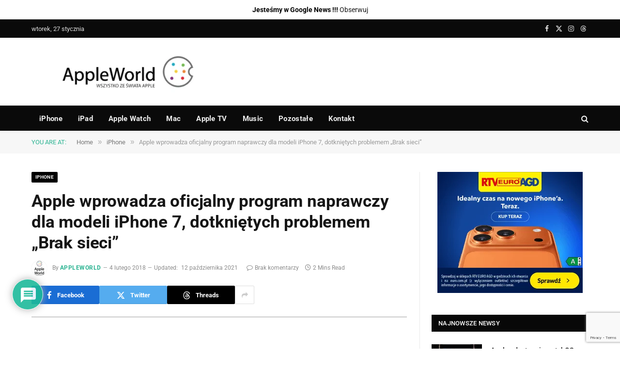

--- FILE ---
content_type: text/html; charset=utf-8
request_url: https://www.google.com/recaptcha/api2/anchor?ar=1&k=6LeSm8gZAAAAAKUb-gu1nKP9VLmloPf_M7-1g475&co=aHR0cHM6Ly9hcHBsZXdvcmxkLnBsOjQ0Mw..&hl=en&v=N67nZn4AqZkNcbeMu4prBgzg&size=invisible&anchor-ms=20000&execute-ms=30000&cb=2hie2lm4amm9
body_size: 48493
content:
<!DOCTYPE HTML><html dir="ltr" lang="en"><head><meta http-equiv="Content-Type" content="text/html; charset=UTF-8">
<meta http-equiv="X-UA-Compatible" content="IE=edge">
<title>reCAPTCHA</title>
<style type="text/css">
/* cyrillic-ext */
@font-face {
  font-family: 'Roboto';
  font-style: normal;
  font-weight: 400;
  font-stretch: 100%;
  src: url(//fonts.gstatic.com/s/roboto/v48/KFO7CnqEu92Fr1ME7kSn66aGLdTylUAMa3GUBHMdazTgWw.woff2) format('woff2');
  unicode-range: U+0460-052F, U+1C80-1C8A, U+20B4, U+2DE0-2DFF, U+A640-A69F, U+FE2E-FE2F;
}
/* cyrillic */
@font-face {
  font-family: 'Roboto';
  font-style: normal;
  font-weight: 400;
  font-stretch: 100%;
  src: url(//fonts.gstatic.com/s/roboto/v48/KFO7CnqEu92Fr1ME7kSn66aGLdTylUAMa3iUBHMdazTgWw.woff2) format('woff2');
  unicode-range: U+0301, U+0400-045F, U+0490-0491, U+04B0-04B1, U+2116;
}
/* greek-ext */
@font-face {
  font-family: 'Roboto';
  font-style: normal;
  font-weight: 400;
  font-stretch: 100%;
  src: url(//fonts.gstatic.com/s/roboto/v48/KFO7CnqEu92Fr1ME7kSn66aGLdTylUAMa3CUBHMdazTgWw.woff2) format('woff2');
  unicode-range: U+1F00-1FFF;
}
/* greek */
@font-face {
  font-family: 'Roboto';
  font-style: normal;
  font-weight: 400;
  font-stretch: 100%;
  src: url(//fonts.gstatic.com/s/roboto/v48/KFO7CnqEu92Fr1ME7kSn66aGLdTylUAMa3-UBHMdazTgWw.woff2) format('woff2');
  unicode-range: U+0370-0377, U+037A-037F, U+0384-038A, U+038C, U+038E-03A1, U+03A3-03FF;
}
/* math */
@font-face {
  font-family: 'Roboto';
  font-style: normal;
  font-weight: 400;
  font-stretch: 100%;
  src: url(//fonts.gstatic.com/s/roboto/v48/KFO7CnqEu92Fr1ME7kSn66aGLdTylUAMawCUBHMdazTgWw.woff2) format('woff2');
  unicode-range: U+0302-0303, U+0305, U+0307-0308, U+0310, U+0312, U+0315, U+031A, U+0326-0327, U+032C, U+032F-0330, U+0332-0333, U+0338, U+033A, U+0346, U+034D, U+0391-03A1, U+03A3-03A9, U+03B1-03C9, U+03D1, U+03D5-03D6, U+03F0-03F1, U+03F4-03F5, U+2016-2017, U+2034-2038, U+203C, U+2040, U+2043, U+2047, U+2050, U+2057, U+205F, U+2070-2071, U+2074-208E, U+2090-209C, U+20D0-20DC, U+20E1, U+20E5-20EF, U+2100-2112, U+2114-2115, U+2117-2121, U+2123-214F, U+2190, U+2192, U+2194-21AE, U+21B0-21E5, U+21F1-21F2, U+21F4-2211, U+2213-2214, U+2216-22FF, U+2308-230B, U+2310, U+2319, U+231C-2321, U+2336-237A, U+237C, U+2395, U+239B-23B7, U+23D0, U+23DC-23E1, U+2474-2475, U+25AF, U+25B3, U+25B7, U+25BD, U+25C1, U+25CA, U+25CC, U+25FB, U+266D-266F, U+27C0-27FF, U+2900-2AFF, U+2B0E-2B11, U+2B30-2B4C, U+2BFE, U+3030, U+FF5B, U+FF5D, U+1D400-1D7FF, U+1EE00-1EEFF;
}
/* symbols */
@font-face {
  font-family: 'Roboto';
  font-style: normal;
  font-weight: 400;
  font-stretch: 100%;
  src: url(//fonts.gstatic.com/s/roboto/v48/KFO7CnqEu92Fr1ME7kSn66aGLdTylUAMaxKUBHMdazTgWw.woff2) format('woff2');
  unicode-range: U+0001-000C, U+000E-001F, U+007F-009F, U+20DD-20E0, U+20E2-20E4, U+2150-218F, U+2190, U+2192, U+2194-2199, U+21AF, U+21E6-21F0, U+21F3, U+2218-2219, U+2299, U+22C4-22C6, U+2300-243F, U+2440-244A, U+2460-24FF, U+25A0-27BF, U+2800-28FF, U+2921-2922, U+2981, U+29BF, U+29EB, U+2B00-2BFF, U+4DC0-4DFF, U+FFF9-FFFB, U+10140-1018E, U+10190-1019C, U+101A0, U+101D0-101FD, U+102E0-102FB, U+10E60-10E7E, U+1D2C0-1D2D3, U+1D2E0-1D37F, U+1F000-1F0FF, U+1F100-1F1AD, U+1F1E6-1F1FF, U+1F30D-1F30F, U+1F315, U+1F31C, U+1F31E, U+1F320-1F32C, U+1F336, U+1F378, U+1F37D, U+1F382, U+1F393-1F39F, U+1F3A7-1F3A8, U+1F3AC-1F3AF, U+1F3C2, U+1F3C4-1F3C6, U+1F3CA-1F3CE, U+1F3D4-1F3E0, U+1F3ED, U+1F3F1-1F3F3, U+1F3F5-1F3F7, U+1F408, U+1F415, U+1F41F, U+1F426, U+1F43F, U+1F441-1F442, U+1F444, U+1F446-1F449, U+1F44C-1F44E, U+1F453, U+1F46A, U+1F47D, U+1F4A3, U+1F4B0, U+1F4B3, U+1F4B9, U+1F4BB, U+1F4BF, U+1F4C8-1F4CB, U+1F4D6, U+1F4DA, U+1F4DF, U+1F4E3-1F4E6, U+1F4EA-1F4ED, U+1F4F7, U+1F4F9-1F4FB, U+1F4FD-1F4FE, U+1F503, U+1F507-1F50B, U+1F50D, U+1F512-1F513, U+1F53E-1F54A, U+1F54F-1F5FA, U+1F610, U+1F650-1F67F, U+1F687, U+1F68D, U+1F691, U+1F694, U+1F698, U+1F6AD, U+1F6B2, U+1F6B9-1F6BA, U+1F6BC, U+1F6C6-1F6CF, U+1F6D3-1F6D7, U+1F6E0-1F6EA, U+1F6F0-1F6F3, U+1F6F7-1F6FC, U+1F700-1F7FF, U+1F800-1F80B, U+1F810-1F847, U+1F850-1F859, U+1F860-1F887, U+1F890-1F8AD, U+1F8B0-1F8BB, U+1F8C0-1F8C1, U+1F900-1F90B, U+1F93B, U+1F946, U+1F984, U+1F996, U+1F9E9, U+1FA00-1FA6F, U+1FA70-1FA7C, U+1FA80-1FA89, U+1FA8F-1FAC6, U+1FACE-1FADC, U+1FADF-1FAE9, U+1FAF0-1FAF8, U+1FB00-1FBFF;
}
/* vietnamese */
@font-face {
  font-family: 'Roboto';
  font-style: normal;
  font-weight: 400;
  font-stretch: 100%;
  src: url(//fonts.gstatic.com/s/roboto/v48/KFO7CnqEu92Fr1ME7kSn66aGLdTylUAMa3OUBHMdazTgWw.woff2) format('woff2');
  unicode-range: U+0102-0103, U+0110-0111, U+0128-0129, U+0168-0169, U+01A0-01A1, U+01AF-01B0, U+0300-0301, U+0303-0304, U+0308-0309, U+0323, U+0329, U+1EA0-1EF9, U+20AB;
}
/* latin-ext */
@font-face {
  font-family: 'Roboto';
  font-style: normal;
  font-weight: 400;
  font-stretch: 100%;
  src: url(//fonts.gstatic.com/s/roboto/v48/KFO7CnqEu92Fr1ME7kSn66aGLdTylUAMa3KUBHMdazTgWw.woff2) format('woff2');
  unicode-range: U+0100-02BA, U+02BD-02C5, U+02C7-02CC, U+02CE-02D7, U+02DD-02FF, U+0304, U+0308, U+0329, U+1D00-1DBF, U+1E00-1E9F, U+1EF2-1EFF, U+2020, U+20A0-20AB, U+20AD-20C0, U+2113, U+2C60-2C7F, U+A720-A7FF;
}
/* latin */
@font-face {
  font-family: 'Roboto';
  font-style: normal;
  font-weight: 400;
  font-stretch: 100%;
  src: url(//fonts.gstatic.com/s/roboto/v48/KFO7CnqEu92Fr1ME7kSn66aGLdTylUAMa3yUBHMdazQ.woff2) format('woff2');
  unicode-range: U+0000-00FF, U+0131, U+0152-0153, U+02BB-02BC, U+02C6, U+02DA, U+02DC, U+0304, U+0308, U+0329, U+2000-206F, U+20AC, U+2122, U+2191, U+2193, U+2212, U+2215, U+FEFF, U+FFFD;
}
/* cyrillic-ext */
@font-face {
  font-family: 'Roboto';
  font-style: normal;
  font-weight: 500;
  font-stretch: 100%;
  src: url(//fonts.gstatic.com/s/roboto/v48/KFO7CnqEu92Fr1ME7kSn66aGLdTylUAMa3GUBHMdazTgWw.woff2) format('woff2');
  unicode-range: U+0460-052F, U+1C80-1C8A, U+20B4, U+2DE0-2DFF, U+A640-A69F, U+FE2E-FE2F;
}
/* cyrillic */
@font-face {
  font-family: 'Roboto';
  font-style: normal;
  font-weight: 500;
  font-stretch: 100%;
  src: url(//fonts.gstatic.com/s/roboto/v48/KFO7CnqEu92Fr1ME7kSn66aGLdTylUAMa3iUBHMdazTgWw.woff2) format('woff2');
  unicode-range: U+0301, U+0400-045F, U+0490-0491, U+04B0-04B1, U+2116;
}
/* greek-ext */
@font-face {
  font-family: 'Roboto';
  font-style: normal;
  font-weight: 500;
  font-stretch: 100%;
  src: url(//fonts.gstatic.com/s/roboto/v48/KFO7CnqEu92Fr1ME7kSn66aGLdTylUAMa3CUBHMdazTgWw.woff2) format('woff2');
  unicode-range: U+1F00-1FFF;
}
/* greek */
@font-face {
  font-family: 'Roboto';
  font-style: normal;
  font-weight: 500;
  font-stretch: 100%;
  src: url(//fonts.gstatic.com/s/roboto/v48/KFO7CnqEu92Fr1ME7kSn66aGLdTylUAMa3-UBHMdazTgWw.woff2) format('woff2');
  unicode-range: U+0370-0377, U+037A-037F, U+0384-038A, U+038C, U+038E-03A1, U+03A3-03FF;
}
/* math */
@font-face {
  font-family: 'Roboto';
  font-style: normal;
  font-weight: 500;
  font-stretch: 100%;
  src: url(//fonts.gstatic.com/s/roboto/v48/KFO7CnqEu92Fr1ME7kSn66aGLdTylUAMawCUBHMdazTgWw.woff2) format('woff2');
  unicode-range: U+0302-0303, U+0305, U+0307-0308, U+0310, U+0312, U+0315, U+031A, U+0326-0327, U+032C, U+032F-0330, U+0332-0333, U+0338, U+033A, U+0346, U+034D, U+0391-03A1, U+03A3-03A9, U+03B1-03C9, U+03D1, U+03D5-03D6, U+03F0-03F1, U+03F4-03F5, U+2016-2017, U+2034-2038, U+203C, U+2040, U+2043, U+2047, U+2050, U+2057, U+205F, U+2070-2071, U+2074-208E, U+2090-209C, U+20D0-20DC, U+20E1, U+20E5-20EF, U+2100-2112, U+2114-2115, U+2117-2121, U+2123-214F, U+2190, U+2192, U+2194-21AE, U+21B0-21E5, U+21F1-21F2, U+21F4-2211, U+2213-2214, U+2216-22FF, U+2308-230B, U+2310, U+2319, U+231C-2321, U+2336-237A, U+237C, U+2395, U+239B-23B7, U+23D0, U+23DC-23E1, U+2474-2475, U+25AF, U+25B3, U+25B7, U+25BD, U+25C1, U+25CA, U+25CC, U+25FB, U+266D-266F, U+27C0-27FF, U+2900-2AFF, U+2B0E-2B11, U+2B30-2B4C, U+2BFE, U+3030, U+FF5B, U+FF5D, U+1D400-1D7FF, U+1EE00-1EEFF;
}
/* symbols */
@font-face {
  font-family: 'Roboto';
  font-style: normal;
  font-weight: 500;
  font-stretch: 100%;
  src: url(//fonts.gstatic.com/s/roboto/v48/KFO7CnqEu92Fr1ME7kSn66aGLdTylUAMaxKUBHMdazTgWw.woff2) format('woff2');
  unicode-range: U+0001-000C, U+000E-001F, U+007F-009F, U+20DD-20E0, U+20E2-20E4, U+2150-218F, U+2190, U+2192, U+2194-2199, U+21AF, U+21E6-21F0, U+21F3, U+2218-2219, U+2299, U+22C4-22C6, U+2300-243F, U+2440-244A, U+2460-24FF, U+25A0-27BF, U+2800-28FF, U+2921-2922, U+2981, U+29BF, U+29EB, U+2B00-2BFF, U+4DC0-4DFF, U+FFF9-FFFB, U+10140-1018E, U+10190-1019C, U+101A0, U+101D0-101FD, U+102E0-102FB, U+10E60-10E7E, U+1D2C0-1D2D3, U+1D2E0-1D37F, U+1F000-1F0FF, U+1F100-1F1AD, U+1F1E6-1F1FF, U+1F30D-1F30F, U+1F315, U+1F31C, U+1F31E, U+1F320-1F32C, U+1F336, U+1F378, U+1F37D, U+1F382, U+1F393-1F39F, U+1F3A7-1F3A8, U+1F3AC-1F3AF, U+1F3C2, U+1F3C4-1F3C6, U+1F3CA-1F3CE, U+1F3D4-1F3E0, U+1F3ED, U+1F3F1-1F3F3, U+1F3F5-1F3F7, U+1F408, U+1F415, U+1F41F, U+1F426, U+1F43F, U+1F441-1F442, U+1F444, U+1F446-1F449, U+1F44C-1F44E, U+1F453, U+1F46A, U+1F47D, U+1F4A3, U+1F4B0, U+1F4B3, U+1F4B9, U+1F4BB, U+1F4BF, U+1F4C8-1F4CB, U+1F4D6, U+1F4DA, U+1F4DF, U+1F4E3-1F4E6, U+1F4EA-1F4ED, U+1F4F7, U+1F4F9-1F4FB, U+1F4FD-1F4FE, U+1F503, U+1F507-1F50B, U+1F50D, U+1F512-1F513, U+1F53E-1F54A, U+1F54F-1F5FA, U+1F610, U+1F650-1F67F, U+1F687, U+1F68D, U+1F691, U+1F694, U+1F698, U+1F6AD, U+1F6B2, U+1F6B9-1F6BA, U+1F6BC, U+1F6C6-1F6CF, U+1F6D3-1F6D7, U+1F6E0-1F6EA, U+1F6F0-1F6F3, U+1F6F7-1F6FC, U+1F700-1F7FF, U+1F800-1F80B, U+1F810-1F847, U+1F850-1F859, U+1F860-1F887, U+1F890-1F8AD, U+1F8B0-1F8BB, U+1F8C0-1F8C1, U+1F900-1F90B, U+1F93B, U+1F946, U+1F984, U+1F996, U+1F9E9, U+1FA00-1FA6F, U+1FA70-1FA7C, U+1FA80-1FA89, U+1FA8F-1FAC6, U+1FACE-1FADC, U+1FADF-1FAE9, U+1FAF0-1FAF8, U+1FB00-1FBFF;
}
/* vietnamese */
@font-face {
  font-family: 'Roboto';
  font-style: normal;
  font-weight: 500;
  font-stretch: 100%;
  src: url(//fonts.gstatic.com/s/roboto/v48/KFO7CnqEu92Fr1ME7kSn66aGLdTylUAMa3OUBHMdazTgWw.woff2) format('woff2');
  unicode-range: U+0102-0103, U+0110-0111, U+0128-0129, U+0168-0169, U+01A0-01A1, U+01AF-01B0, U+0300-0301, U+0303-0304, U+0308-0309, U+0323, U+0329, U+1EA0-1EF9, U+20AB;
}
/* latin-ext */
@font-face {
  font-family: 'Roboto';
  font-style: normal;
  font-weight: 500;
  font-stretch: 100%;
  src: url(//fonts.gstatic.com/s/roboto/v48/KFO7CnqEu92Fr1ME7kSn66aGLdTylUAMa3KUBHMdazTgWw.woff2) format('woff2');
  unicode-range: U+0100-02BA, U+02BD-02C5, U+02C7-02CC, U+02CE-02D7, U+02DD-02FF, U+0304, U+0308, U+0329, U+1D00-1DBF, U+1E00-1E9F, U+1EF2-1EFF, U+2020, U+20A0-20AB, U+20AD-20C0, U+2113, U+2C60-2C7F, U+A720-A7FF;
}
/* latin */
@font-face {
  font-family: 'Roboto';
  font-style: normal;
  font-weight: 500;
  font-stretch: 100%;
  src: url(//fonts.gstatic.com/s/roboto/v48/KFO7CnqEu92Fr1ME7kSn66aGLdTylUAMa3yUBHMdazQ.woff2) format('woff2');
  unicode-range: U+0000-00FF, U+0131, U+0152-0153, U+02BB-02BC, U+02C6, U+02DA, U+02DC, U+0304, U+0308, U+0329, U+2000-206F, U+20AC, U+2122, U+2191, U+2193, U+2212, U+2215, U+FEFF, U+FFFD;
}
/* cyrillic-ext */
@font-face {
  font-family: 'Roboto';
  font-style: normal;
  font-weight: 900;
  font-stretch: 100%;
  src: url(//fonts.gstatic.com/s/roboto/v48/KFO7CnqEu92Fr1ME7kSn66aGLdTylUAMa3GUBHMdazTgWw.woff2) format('woff2');
  unicode-range: U+0460-052F, U+1C80-1C8A, U+20B4, U+2DE0-2DFF, U+A640-A69F, U+FE2E-FE2F;
}
/* cyrillic */
@font-face {
  font-family: 'Roboto';
  font-style: normal;
  font-weight: 900;
  font-stretch: 100%;
  src: url(//fonts.gstatic.com/s/roboto/v48/KFO7CnqEu92Fr1ME7kSn66aGLdTylUAMa3iUBHMdazTgWw.woff2) format('woff2');
  unicode-range: U+0301, U+0400-045F, U+0490-0491, U+04B0-04B1, U+2116;
}
/* greek-ext */
@font-face {
  font-family: 'Roboto';
  font-style: normal;
  font-weight: 900;
  font-stretch: 100%;
  src: url(//fonts.gstatic.com/s/roboto/v48/KFO7CnqEu92Fr1ME7kSn66aGLdTylUAMa3CUBHMdazTgWw.woff2) format('woff2');
  unicode-range: U+1F00-1FFF;
}
/* greek */
@font-face {
  font-family: 'Roboto';
  font-style: normal;
  font-weight: 900;
  font-stretch: 100%;
  src: url(//fonts.gstatic.com/s/roboto/v48/KFO7CnqEu92Fr1ME7kSn66aGLdTylUAMa3-UBHMdazTgWw.woff2) format('woff2');
  unicode-range: U+0370-0377, U+037A-037F, U+0384-038A, U+038C, U+038E-03A1, U+03A3-03FF;
}
/* math */
@font-face {
  font-family: 'Roboto';
  font-style: normal;
  font-weight: 900;
  font-stretch: 100%;
  src: url(//fonts.gstatic.com/s/roboto/v48/KFO7CnqEu92Fr1ME7kSn66aGLdTylUAMawCUBHMdazTgWw.woff2) format('woff2');
  unicode-range: U+0302-0303, U+0305, U+0307-0308, U+0310, U+0312, U+0315, U+031A, U+0326-0327, U+032C, U+032F-0330, U+0332-0333, U+0338, U+033A, U+0346, U+034D, U+0391-03A1, U+03A3-03A9, U+03B1-03C9, U+03D1, U+03D5-03D6, U+03F0-03F1, U+03F4-03F5, U+2016-2017, U+2034-2038, U+203C, U+2040, U+2043, U+2047, U+2050, U+2057, U+205F, U+2070-2071, U+2074-208E, U+2090-209C, U+20D0-20DC, U+20E1, U+20E5-20EF, U+2100-2112, U+2114-2115, U+2117-2121, U+2123-214F, U+2190, U+2192, U+2194-21AE, U+21B0-21E5, U+21F1-21F2, U+21F4-2211, U+2213-2214, U+2216-22FF, U+2308-230B, U+2310, U+2319, U+231C-2321, U+2336-237A, U+237C, U+2395, U+239B-23B7, U+23D0, U+23DC-23E1, U+2474-2475, U+25AF, U+25B3, U+25B7, U+25BD, U+25C1, U+25CA, U+25CC, U+25FB, U+266D-266F, U+27C0-27FF, U+2900-2AFF, U+2B0E-2B11, U+2B30-2B4C, U+2BFE, U+3030, U+FF5B, U+FF5D, U+1D400-1D7FF, U+1EE00-1EEFF;
}
/* symbols */
@font-face {
  font-family: 'Roboto';
  font-style: normal;
  font-weight: 900;
  font-stretch: 100%;
  src: url(//fonts.gstatic.com/s/roboto/v48/KFO7CnqEu92Fr1ME7kSn66aGLdTylUAMaxKUBHMdazTgWw.woff2) format('woff2');
  unicode-range: U+0001-000C, U+000E-001F, U+007F-009F, U+20DD-20E0, U+20E2-20E4, U+2150-218F, U+2190, U+2192, U+2194-2199, U+21AF, U+21E6-21F0, U+21F3, U+2218-2219, U+2299, U+22C4-22C6, U+2300-243F, U+2440-244A, U+2460-24FF, U+25A0-27BF, U+2800-28FF, U+2921-2922, U+2981, U+29BF, U+29EB, U+2B00-2BFF, U+4DC0-4DFF, U+FFF9-FFFB, U+10140-1018E, U+10190-1019C, U+101A0, U+101D0-101FD, U+102E0-102FB, U+10E60-10E7E, U+1D2C0-1D2D3, U+1D2E0-1D37F, U+1F000-1F0FF, U+1F100-1F1AD, U+1F1E6-1F1FF, U+1F30D-1F30F, U+1F315, U+1F31C, U+1F31E, U+1F320-1F32C, U+1F336, U+1F378, U+1F37D, U+1F382, U+1F393-1F39F, U+1F3A7-1F3A8, U+1F3AC-1F3AF, U+1F3C2, U+1F3C4-1F3C6, U+1F3CA-1F3CE, U+1F3D4-1F3E0, U+1F3ED, U+1F3F1-1F3F3, U+1F3F5-1F3F7, U+1F408, U+1F415, U+1F41F, U+1F426, U+1F43F, U+1F441-1F442, U+1F444, U+1F446-1F449, U+1F44C-1F44E, U+1F453, U+1F46A, U+1F47D, U+1F4A3, U+1F4B0, U+1F4B3, U+1F4B9, U+1F4BB, U+1F4BF, U+1F4C8-1F4CB, U+1F4D6, U+1F4DA, U+1F4DF, U+1F4E3-1F4E6, U+1F4EA-1F4ED, U+1F4F7, U+1F4F9-1F4FB, U+1F4FD-1F4FE, U+1F503, U+1F507-1F50B, U+1F50D, U+1F512-1F513, U+1F53E-1F54A, U+1F54F-1F5FA, U+1F610, U+1F650-1F67F, U+1F687, U+1F68D, U+1F691, U+1F694, U+1F698, U+1F6AD, U+1F6B2, U+1F6B9-1F6BA, U+1F6BC, U+1F6C6-1F6CF, U+1F6D3-1F6D7, U+1F6E0-1F6EA, U+1F6F0-1F6F3, U+1F6F7-1F6FC, U+1F700-1F7FF, U+1F800-1F80B, U+1F810-1F847, U+1F850-1F859, U+1F860-1F887, U+1F890-1F8AD, U+1F8B0-1F8BB, U+1F8C0-1F8C1, U+1F900-1F90B, U+1F93B, U+1F946, U+1F984, U+1F996, U+1F9E9, U+1FA00-1FA6F, U+1FA70-1FA7C, U+1FA80-1FA89, U+1FA8F-1FAC6, U+1FACE-1FADC, U+1FADF-1FAE9, U+1FAF0-1FAF8, U+1FB00-1FBFF;
}
/* vietnamese */
@font-face {
  font-family: 'Roboto';
  font-style: normal;
  font-weight: 900;
  font-stretch: 100%;
  src: url(//fonts.gstatic.com/s/roboto/v48/KFO7CnqEu92Fr1ME7kSn66aGLdTylUAMa3OUBHMdazTgWw.woff2) format('woff2');
  unicode-range: U+0102-0103, U+0110-0111, U+0128-0129, U+0168-0169, U+01A0-01A1, U+01AF-01B0, U+0300-0301, U+0303-0304, U+0308-0309, U+0323, U+0329, U+1EA0-1EF9, U+20AB;
}
/* latin-ext */
@font-face {
  font-family: 'Roboto';
  font-style: normal;
  font-weight: 900;
  font-stretch: 100%;
  src: url(//fonts.gstatic.com/s/roboto/v48/KFO7CnqEu92Fr1ME7kSn66aGLdTylUAMa3KUBHMdazTgWw.woff2) format('woff2');
  unicode-range: U+0100-02BA, U+02BD-02C5, U+02C7-02CC, U+02CE-02D7, U+02DD-02FF, U+0304, U+0308, U+0329, U+1D00-1DBF, U+1E00-1E9F, U+1EF2-1EFF, U+2020, U+20A0-20AB, U+20AD-20C0, U+2113, U+2C60-2C7F, U+A720-A7FF;
}
/* latin */
@font-face {
  font-family: 'Roboto';
  font-style: normal;
  font-weight: 900;
  font-stretch: 100%;
  src: url(//fonts.gstatic.com/s/roboto/v48/KFO7CnqEu92Fr1ME7kSn66aGLdTylUAMa3yUBHMdazQ.woff2) format('woff2');
  unicode-range: U+0000-00FF, U+0131, U+0152-0153, U+02BB-02BC, U+02C6, U+02DA, U+02DC, U+0304, U+0308, U+0329, U+2000-206F, U+20AC, U+2122, U+2191, U+2193, U+2212, U+2215, U+FEFF, U+FFFD;
}

</style>
<link rel="stylesheet" type="text/css" href="https://www.gstatic.com/recaptcha/releases/N67nZn4AqZkNcbeMu4prBgzg/styles__ltr.css">
<script nonce="H0ws6TloqflnmkKSsZB-7Q" type="text/javascript">window['__recaptcha_api'] = 'https://www.google.com/recaptcha/api2/';</script>
<script type="text/javascript" src="https://www.gstatic.com/recaptcha/releases/N67nZn4AqZkNcbeMu4prBgzg/recaptcha__en.js" nonce="H0ws6TloqflnmkKSsZB-7Q">
      
    </script></head>
<body><div id="rc-anchor-alert" class="rc-anchor-alert"></div>
<input type="hidden" id="recaptcha-token" value="[base64]">
<script type="text/javascript" nonce="H0ws6TloqflnmkKSsZB-7Q">
      recaptcha.anchor.Main.init("[\x22ainput\x22,[\x22bgdata\x22,\x22\x22,\[base64]/[base64]/[base64]/[base64]/[base64]/[base64]/KGcoTywyNTMsTy5PKSxVRyhPLEMpKTpnKE8sMjUzLEMpLE8pKSxsKSksTykpfSxieT1mdW5jdGlvbihDLE8sdSxsKXtmb3IobD0odT1SKEMpLDApO08+MDtPLS0pbD1sPDw4fFooQyk7ZyhDLHUsbCl9LFVHPWZ1bmN0aW9uKEMsTyl7Qy5pLmxlbmd0aD4xMDQ/[base64]/[base64]/[base64]/[base64]/[base64]/[base64]/[base64]\\u003d\x22,\[base64]\\u003d\\u003d\x22,\x22w79Gw605d8KswovDuh3DrkU0YVVbwrTCgxDDgiXCoDdpwqHCqDjCrUs+w40/w6fDmB7CoMKmUsKnwovDncOUw4YMGgBdw61nBMKZwqrCrkzCg8KUw6MnwqvCnsK6w7LCtzlKwrTDmDxJMMO9KQh0wr3Dl8Otw5XDhSlTRcOYO8OZw7BlTsONAE5awoUcZ8Ofw5Rdw4wBw7vClVAhw73DksKcw47CkcOmAl8gLcO/GxnDj23DhAlIwpDCo8KnwqPDjiDDhMKdDR3DisK6wo/CqsO6XzHClFHCpFMFwqvDqcKvPsKHZcKvw59Rwp/DuMOzwq8Cw5XCs8KPw7bCtSLDsX5+UsO/[base64]/CtUMyOMKjacO1wpLCtMOvw53DnHfCssK8X34yw73DlEnCqljDtGjDu8KswrM1woTCvcO5wr1ZVzZTCsOfZFcHwrHCgRF5TAthSMOlY8Ouwp/DsAYtwpHDjyh6w6rDoMOnwptVwpnCtnTCi0nCtsK3QcK1EcOPw7oZwpZrwqXCqsOpe1BfTSPChcK4w7RCw53ClBItw7FdMMKGwrDDisKIAMK1wpnDncK/w4M1w6xqNG1hwpEVHh/[base64]/ClcKFfsKCwos0w7PDu8ObHxXCsW3CuG3CjVLChMOeQsOvT8KFa1/DhcKJw5XCicOxUMK0w7XDt8OnT8KdE8KHOcOCw7x3VsOOEcO0w7DCn8K5woAuwqV0wqEQw5MVw6LDlMKJw5zCi8KKThAUJA1rflJ6wqA8w73DusOLw4/Cmk/[base64]/[base64]/Cqk3Dg2DCsT/Dk8OLw7UJw4pyIzHDisKDwp0aw7AwCMKQw5PDkcOjwoDCjB5sw4jCv8KIGMOwwo/[base64]/E1vCi8O2w6MoSsKIX0wVwrhpRnZ7w7bDt8OEwr/CgBsFw59WQGVFwp10w7DDm2B2wrwUC8O4wovDp8O/wr8SwqpSEMOfw7XCpMKfFcKiwrPDmybCmRXCicOIw4zDtxMobD5sw5rDtmHDgcKCCQfCjC5Ow7TDkSvCoQk0w6JWw4/Cg8Otwosxw5LCrxDDp8OewqM9DwoxwqwMJsKRwq/CpVvDgxbDiiTCjMK9w79/w5fCg8Kgw7XCjmdPScOPwoLCkcKgwqoCCGTDtMO3wpsHRsO/w7/[base64]/DuTXCtsKww6c9w7fDmcOLU8ObL8KOY8KWb8OkwqMkd8OnFEEDVsKzw4HCm8OQw6XCisKPw5vCqcO+F2t3CnfCp8OJEGBPfDQqexx4w67CgMKgMy/DpMOgHWfCvlliwq4yw57Cg8KAw5RuLMOgwrsifBTCu8OGw6FnDyPDj0JLw7zCssOZw4nCsWjDp1XDicOEwpwSw5d4QDoWwrfCtivDtsOqwpVMw5rDocKpa8Omwqlpwp9PwrrDkWrDm8ORLXTDp8O4w7fDvcOjdMKDw6FrwpQATkkzOBp3BkPDhHd/w5Mvw6nDl8KWw4LDg8OhfMOqw69RccK8T8Olw4rCoE9MIQnCoHnDvXPDk8Kkw4/Dk8Olwo9ew7QmUyHDmCnCk37CmDzDkcOPw6JwEcKFwqFLT8K0HMOLKcO0w5nCvcKew4Bnwq1Mw4HDoDYzwpUMwp3DjXB5SMO3aMOxw77DkcOidhk5wo/[base64]/CusOcXAHCgAgsw7rDk8KMw67DtR/[base64]/KMKqwoPCij7CoFseQBfDuAk3w5HDgsOiL0Qbw6BWwpAVwrvDoMORw7wAwr8uwp7Dm8KrOMOpXMK1J8KSwqnCosK1wrAzVcOoRXtyw5jCsMKKQHNFL3dLZ2Zhw5vDjn0uECEiRj/DmRrDnFDCrTMXw7HDqBcAwpXCqgfCkcKdw7IUc1IfHMKQemXCvcKqwps1XQ3CvH0Gw6nDosKYccO/EQHDgC4yw7spwrInIMOBfcOTw6nCvMOlwps4OQ9YNHDCkAfDhwfDt8O/[base64]/[base64]/Vl3Duh/DgiEXw7wMFRLDlQ4/wrVyw5lcMcKDaiJZw64wbcOPNEcCw7Vrw7LCoE8Uw71iw7pFw6/[base64]/DnzNtwqtbw6Yzw68Tw7PCmsOIwrfDmVnCklnChGF2TcOGdMO+wqdOw5/[base64]/egcuw6vDkRbDjmnCnjstQsOwwrcLf3Atw4JKXjbDvS86W8OSwp/[base64]/Cu8KWHyzCoyjDtcK/woJUf2phKAjCn8KvHMKfScOsScOkw7Q7wrrDisOMPMOKwpJoGsOSBlbDrT1hwozDr8ODw4svw5zCoMOiwpNffcKmScOUF8O+W8O2GjLDvFxFw6QZwqLClzg7w6bDqcKUwr/DiAgTeMOhw4MUblYsw7FLw4dRYcKlNsKTwofDiltqZcK8MT3CrV4JwrVWcHfCucKMw54pwrPDp8OJOEYtw6xkKh1xw6x0BsOswqFVX8OSwpHCi0NzwprDqMOwwqkxYSlwOMOfCQhlwoNlN8KLw5PCjsK5w48OwonCmWx3wrdbwptMdQcGP8ORE0/DpSrCg8OIw4RRw6ltw519SnRjRcKNIADCs8KXQsOfHG5taR7Dllh4wrPDgFNAW8Kyw69kwplNw5IawrVoQR58DcOzZcOdw6ZDw7l7wqvCsMKsTsKqwolBGQkNS8KjwqR8EQRmSBglwrDClsOMH8KeEMOrPzTCgXPCg8OsA8OUOWJ/w6/[base64]/DnwDCsGHCozTCmUwgwpZTWSPCgcKYw4XCrMKCwoV5ORnCncKBw7fDmW9MAsKuw63CsRp8wqMrD1YqwpE/A2nDgmUSw7QCJFl9wp7CkGcwwrUZAMKwcQLDjnzCgsKPw7zDl8KCbsKOwqojwrPCn8KNwrZ0BcOowqfCoMK5PsKsXTPCisOMJy/Dm0ZHG8KXwoLCvcOsRsKOT8KcwpPDnkrDvTHCtQHCpzzDgMOCDC4mw7NAw5fCucKyO3nDiG/Csx5zw7/Dr8ONb8OEwpUfw6wiwofCm8OTTMO1CEzCsMK3w5DDmjLCpUfDn8KXw7hjLsODe1MwbMKaDsKcEsKbDlVkPsK8woduPCbCkcKbacK5w4whw64/NH19w79twqzDucKGQcKKwphOw5HDvsKewo7DkV83WMKqwonDglHDhMKbw4Yfwp5RwqLCk8ORw5LCrjZhwrNYwrVJw5jCiAfDmlpqH2RHOcKowqdNa8Kkw7fDtl3DrcKew4F/YcOmTGzCuMKpXD8zUQoNwqtnwoB+bUbDgcO2UWXDj8KtLHINwpViK8OPwr7Coj/Cm3fCty/DocK2w4PCvsKhaMK8UkXDk3ZNw6NnccOnwqcTw4QQTMOsBwHDv8K/bMKFwrnDgsKMQmk0I8KTwozDuElcwojCk0HCqcO+EsODDxHDojHDvmbCjMK8Mi3CtyZowqxlChlcIcOWw7ZiLsKkw6XDonLCinHCrMKPw5XDkA5ew5DDiil/DMO/wrzDnjLCgwBHw47Cikc+wqHCn8OfVcOPbcKgw57CjFhKRwHDjkN0wr1HcT/[base64]/CmMODwpBAwqoNw4pzNMKswp3Dk8OOw77CqR/[base64]/[base64]/Dlh7Dm8OLdDlqMWvCvD4iw6gpZGUmwqZxwpAwNBbDlcO0wrPCi1w4a8KFF8KwSsOzd34RMcKPD8KOwpgMw5/CtCFgKAzDkBgbMcKoC25jByw6Hi8nCg3Cn2fClnXDmCoqwqcsw4ByXcOuLA8pDMKTwqbCkcKXw7PCtmBQw54eX8KXW8O+SU/Con1Zw5RyDWjDuiTCh8Oxw5vCjlsqVmfDgmtwIcKIw617LT07Z3MfFT5ZOirCpErCqcOxER3DjSTDuTbClQ7DgD3DixfCoRTDucKzV8KTEhXDvMO6YxY+IBQBYwfCs0sJZTVbZ8Kuw5/DgsO1RsONTcOCEsKRYRArRW5dw6TCvMOyGUp1wo/DpQTCg8Oxw7jDgEDCuB06w5JJwrwmKcKvw4bDqHYswqnCgGTCnMKlHsOgw6spPsKcfBNJJMKIw59kwrvDpxDChsOOw4LDlMKkwqoew4zChVfDt8KjGsKow4rChsONwprCqk/CoVxmdVDCuTB3w7MXw7vCvBLDkMKlw6TDmzoBM8Kpw7/Do8KRKsOewo8iw5PDt8Otw7DDr8O1wqvDlsOqKQApZWIbwrVJA8O5CMKyWhBQfGNVw7rDtcOOwqNbwp7CqzNVwpAYwrvCmy7CiAxpwpTDhwzCsMKgWARnUSLCusKbTsOxwoY7VsKcw7PCtHPCk8O0CcOTGWbDvzAJwozCnA/CrCcyScKywrPDrQXCk8OeBMK4X1wfDsOow6klJifCnALCjVx2NsOuTMO7wrHDjiLDtsONYADDrTTCoGUhXcKZwqTDgx3CvUjDl3HClR/Cj1DClxQxMTPCi8O6CMO3wrvDhcOFEmRAw7XDtsO/[base64]/CkxfDkcOSwpI/FhTDrMOVGlvCncODHHode8KVccOcw6gVTk7DjcKhw7jDpzLDs8O+P8KgN8KDRMKuIQwZFsKowozDkwk0wp4GNwvDqzLDr2nChsOZDwk/w5zDi8OGw6/Cs8OmwrxlwpMMw4cnw5ArwqIWwqvDuMKnw4xiwrNPYzbClcKFwpk6wrVCwr9oAsOoM8KRw73Cj8Opw4sZKm/DgMObw7PChGPDvsKpw6HCtsOJwrV6WMOPS8KJfsO4W8K0woEya8OwSC9GworCmxJuw4xEwqDCjD/CkcOgdcOvMjTDgsK6w5zDqylWwr05KRUiw48ZfsKkF8Oow6dCIChFwoV2GQHCqExhM8OeUBcQVcK/w5TCpDVLecK7ZcK5UMKgCmbDqkjDicOmw5/Ct8KSwqvDlcOHZcK5wrk7F8Kvw58ZwpnCtHg3wqxCwq/[base64]/DvsOOw4J1wrbCq8K/V2MlwosZWcKpecOnYhTDtnAKw4d7w6vDgcKQN8OCEzccw7HCskVBw7vDgcOcwqvDvWwFW1DClcKyw5s9Fn4TYsK/EDsww59Pwop6VnXDhsKgXsOhwohMw7d4w6E6wocOwox0w7DCh2vDj30oIcKTJ0IlOsOVDcOqUgfCsSBSDHVBZh0XVsOtwotuw7dZwpfDpsO7e8KWEMOyw5/CtMOqfFLDlsKsw6TDkF43woFvw7rCqsK/NcKeFcOZPwBJwqVxcMOGEGgSwqHDtgHDl1NmwrV7OR/DkMKFETdkRjvDtsOVw4k9MMOVw6LCvMOXwp/DlRU6RnvCncKhwr3Duk0vwpfDg8OEwpszwr3Dg8K8wrjCjcKPcTZ0wpbCgETCvHIAwqLCm8K3wrMpaMK3w4FQP8KuwrUGLMKnwo7CqsKKWMOCGMKyw6vCrl7DvcK/w7wyQcOzOMKpWMOaw73DvsObOcONMDjDggYyw55Yw7zDvsOgDcOoGMOAJ8OXEFI7WhTChxvChcKaNC9Bw7QMw57DilRlBA3CtwN5QsOeCcORw4nDpsOpwr3CrA/CqV7DhEs0w6HCgzTCiMOUwqbDhhnDl8Onwpt+w5srw78mw4QeMynClDPDvj0fw7HCi2R2XsOFwrcQwo5+FMKnw47CjsOgDMKYwprDmk7CuxTCnBDDmMKdNxl5wqZsR3xdwrjDklxHHhrCk8KeGcOTO0jDnsOVSsOxVMK3TV/DpQLCrMOhQmgpbsKOfsKcwrXDgnrDs3EGwpDDocOxRsOVw4LCqWLDkcOyw4XDr8KnLsOowrPDrDxOwq5CFcKrwo3DqWBvRV3DuBxRw5/CgcKnLMOJw7PDtcKoOsKCw6BJbsOnTsKAH8K6SUkUwqo6wpRCwpkPwqrDgGdcwq95YGDConAywpnCnsOkDx0TR1RqHR7Dm8O8wq/Dnj9pw6UUExB9MFVQwpYDenIpE0MmTnPCjTVfw5nCszHCu8Kfw5bCvnBPeU00wqjDpGfCusOZw4Nvw5l/w5DDv8KEw4QhfEbCs8KjwpcCw4FWw7nCq8ODw4zCmV8SfxZIw55jCG5mUgLDtcKQwooreEtUIHkDwoDDjxPDi17ChRXCvgHCsMKHXGpWwpbDmjwHw4/DjsOMJA3DqcOxasKZwrBhZ8KIw4pIawfDokHCjnTCjkwEwpZ/wqB4esK3w6hMwpZhJwUEw7DCqCrCnnYyw6E6ZTfCncKXUS0fwoM/VMORf8O/woPDq8KgZ2hKwqA1w78NMsOBw7ETJ8Kew6hNLsKhwqlAI8Oqwok+I8KCGcOZCMKFMsOPa8OGOC/[base64]/[base64]/Du8Oxw6/[base64]/ClHPCpnVyUn0gdcO+PXFkf1HDq1/DrMOawr7CqMKFEnXCvRLCtjE9DCHCjMOqwqpTw5FSw60qwpRFMwDCglPCjcO7AsOdesKqbxZ6wp/[base64]/DuMKkA0kdfTR/wohVOcOvwo/[base64]/CryHCggguf8OuwqVOXWITcz3CmMKvw64yCsK2PcOUXAJsw6ISwrHChRLCnsKZw4HDt8KYw4bDoxRPwrHDs284woHDs8KDGcKJw43CscOAVnTDgcK7HsKpBsKLw71/[base64]/wqDCsMKlwrvDkQVLIcKYwp7DpsOyw4cnIiEGb8Oxw77DlAZ3wrRxw6TDlhJSwovDpk/DnMKIw4LDl8O8wrzClsKifcOPAcO3XsOdw7AJwpRtw4lrw7zCjcO7w6c9e8K0aXHCpjrCvjDDmMKkw4jCjFnCvsKPdRVWWCzCu2HDnMKjWMKgY23DpsK1WmJ2V8O+SAXCssK/a8KGw5hnaj8Fw5nDsMOywrbDvCJtwqbDgsKzaMK5KcOKdgHDlFVfQhjDiFPChCXCnnASwrx3YsO+wptwUsOsfcOvWcO4woQQezjDqcKBwpZ1OcOfwoNEwoDCvRBrw5rDoipfRnxfUy/Cj8KhwrZ2wqbDq8KPw7tbw5jDoUZxwoQISMKhPMKtL8OZwoHDjMKwCh/[base64]/DnhbDnS7DqX4gfsOnRsK6H8OQwpFAwqkRwrrDmMKewq/CoizDk8OJwr1Tw7XDqkPDsX5kGTUgMBTCnsKJwoItCsOBwpUKwp0BwrNYecKDwrfDgcOxZj1lJcONwqVew7TCoy5APMOJdW/CgcOVHcKAX8Oaw7phw458XMO4G8KbP8OOw43DosKpw4rCpsOEJTbCgMOAw4Yjw4jDpVJbw79cwrnDujkmwr/CqUJXw5PDtsK1FRMgXMKNw5lgE3HDikjCmMKtw6Unwr/ClHLDgMKxw4AjVwZUwpkkw4DCr8OmW8KAwqTDmcK5w70Qw5/Ch8OgwooVLMK7wpsKw43Cgl0ICAEuw5DDklsRw7DCj8KcdMOJwpBdBMO/WsObwrg2wpTDucOkwpDDqx/DrgbDrCLDuTfCnMOZeUvDqsOYw7k/fwHDhjHDnm7DrwHDnl4Lwo/CkMKEDm81wo44w4zDp8Odwrc9JcOnc8KNw4NcwqMhRMO+w4PCrcO2wpptKcO7ZzbCgzHDh8KUeQ/ClBAYXMOwwrsRwonCt8KrNXDCrSd9Z8K7KMKMUDUWw5pwLsOSHMKXa8O5wqcuwr0qWMKKw5MHBVUpwrdkUMO1wrtLw6Rdw7PCql5wBMOKwoNdw7oQw7jCscOKwo/[base64]/CocKqe1fComzDjT85TsOVwonCrsKEw5YSw71Mw6d4ZcKzWMKiZMO9wokueMOAwpAZO1rCk8OmScOIwpjCncO7IcORISLCrgIQw7lrczfCnHEfJMK7w7zDuX/DsmwhBcO4BW3CqBTDhcOyScOfw7XDgAw0Q8OvY8O4w789w53DiizDgiI3w7bCpsKLUcOkQcOSw5h5w6N3dcOcRDMgw4ohPyXDh8Kow51WB8OvwrLDl0ZYMMK3w67DtcO7w5LCmQ8ycMOMEMKawrFhORUjwoAtw77DmcO1wqs+X37CmyHDgMObw4VLwrMBwq/[base64]/Cj8KywpRzacOtwrDCtBg3w5/CkcOGfSvCrTs0ARHCv17Dt8Obw6prLhvDi27DscKfwrc2woXDnlLDoz8fwr/CvjvCv8OuJgE+JmfDgDLDicOBw6TCq8OoWy/CiCnDpMOmR8OOw73ChwJuw7IUHsKqdAk2V8OBw5Q8woXCk2QYRsK7DlB8w4fDr8KuwqvDksKywpXChcKJw6s0OMOtwpFbwpDCg8KlOm0pw7DDisKHwqXCj8Kwa8OWw6U0Ag17woI3wr1VLkBVw44GJcKjwosCEB3Djw1ebGfCp8KpwpPDm8Oww6AbLWnCkCDCmh/DosO/AS/CsgDCmMOgw7tvwrXCg8KOB8OEwokVFlVYw5LDj8OaYzpUfMOBWcOreErCl8OrwoxEGcO8GBU9w7fCoMOXEcOew5LCqm/[base64]/CgMO8VT3CiU90w4HDt8O8wrLCi8OnRRTCqwTDksOFwrwpbhrCkcORw7TCgMOGKsKnw7MaPmTCi3xJCjXDh8O7EBrDqwbDnB0HwrB9QBrCpVozw5zCqgc3wo/[base64]/Co8KMwoDDr3kUwqDCrn7DiMO1eMKZwrzCqcKTej/[base64]/DoHPCtHhUT8OVWDnCsMOTDHxELH/DmcOcwonCqSozDcOUw5jCs2JjA3rCuAPClCh4wolPMsOCw5HCncKrLxkkw7TCsh7CrhVewqsBw4PCpFU1YR4XworCn8K3dsKBDSbCllvDnsK7w4LDm2BAbMKIa3PDvw/[base64]/Xw/ClMK2wpLDv8OsCQPCuzoLdcKlw6LDhl7CoG7CnxbCosKYFsOjw5ViecOFeBU/bsOGw63DkcKgwqJpEV3DvcOow7/Cn3HDjQHDoAg/H8OQRsOdw4rCksOOwp3DkAPDvsKcAcKOUEHDk8K2wqB7ZVLDuDDDqMK/[base64]/[base64]/DvDfCg8K0OcKdw44HVcKuCsKwc8KRYWdoDsOvDU4oKhrCmwDDizJtccOqw6rDq8O7wrYRCnTDuH49wojDtArCmkB/wovDtMKgDBDDrVDDv8OXCHDDjlrDrsOpKMKVGMKpw7nDhsODwow3w63DtMObTCzDqifDmCPDjn5Zw7HCglcQTnYSBMOOYcKEwoHDh8KdOsOuwogeJsOWwqzDmsOMw6/DvsKnw4nCiAbDnw/CtnU8DnTCgGjCkSzCmcKmHMKMJhEDcG/Dh8OPP1vCtcOow7/DuMKmGyxqw6TClgLDl8O/w5JNw5RpKsKrJsOnTMKkHnTDhEvCnMKpImpdwrFVwrZJwpXCtXNkPUIxOMKow7dPYXfCoMKdWcK5PMKCw7FbwqnDnCvCnlvCpX3DhMObI8KmWlZfBG9fP8KSS8ObMcObZGIxw5XDtXnDicOTAcOWw5PCscKwwrI9GsO/[base64]/CjXAEw5sTw4B/w60LwpnCpcOCE8O3wpBZOntvw5DDhCHCisKZdVl9wqbCuxIBPcKPeikjRkpJKMKLwrPDrMKSIMKNwprDmBfDliXCuCYBw7rCnQXDszPDicOQWlgFwqbCvkHCihHCnMOoEio7JMOow5dLKEjDocKIwozDnsKkTMOrwoQ/VgIkfgHCqTjCusOGFcKffUTClmtxXMKFwo9Rw4RWwojCmcOjwrnCrsKdHcOaTgvDk8OHworDoXt2wrYQZsKMw6R3cMO/KFzDmg/CvmwtCMKienTDm8Otw6jCjz3CoiLCm8KkbVdrwqzDhRrCpVbCiD5WKsOXdcOOHx3DscK4wonCucK/[base64]/DowfDgBZdZ2Qhw4HCoUDChcKjUhUMN17Dn8O9Sn7DmCPDu03CmcK7w7bDnMKpAl3CkDkiwqURw5Jvwo5xw7xwfcKBAGVrABbChsKkw7F3w7QHJcOuw7dtw5bDrUXCmcKCUcKvw6/CnsKSOcKiwojCoMOwVcONTsKqw7XDmcOmwpU+woQMwqvDqS48wprCuSLDlsKDwoQMw5HCtsOEckvCgsOkSijDj3vDuMKqTTDDk8Omw6/CrAcTwohJwqJ6PsKFU2ZzY3Ypw7N1w6DDrQl8EsOXMMKMXcONw4nCgsKNGibCjsOXTcKaGsOqwrdKw5suwoHCnMOrwqxiwojDqcONwq4lwprCsFLCpDVdwrkswqkEw5rDpg4HTsK7wqnCqcOgeGdQS8OWw5UiwoDCmHs6wqPDtMOFwpDCocKYwo/CiMK0EMKCwoJLwoctwqVYw6zCoC8Sw4/CgQLDrGDDsRtZR8O3wr9lw6YnIcODwrDDuMK3FRnCuCBqUwnCqcO9HsKlwpvChhTCgiIcZ8Kkwqhrw450JiEnw7nDrsKrTMOZecKwwoRGwpfDplDDjcKnPjnDuAbCrMOxw7psYT3Dk1dZwp0Ow60pN0LDr8OuwqhgM33CssKKZhPDsUQ9wr/ChgLCiU/DmRs8wrvDjxXDoEduDmhPw6HCkj3CusOJdwhxScO7BUTChcOGw7PDthrCqMKEe2t/w4JPwptVXnnCrD/CjsO7w6IVwrXDljfDtlslwpvCjFpLDE1jwp8VwpbCs8Ozw7UGwoRZfcOBKUwcHFEDN3HCpMKKw6EQwpUew4XDmMO2L8KTccKPG0TCpGvDi8OARxsZMT5Sw5x+RW7DiMKqYMKqwqHDjQzCicKJwrPDjsKWwp7DmzHChcOuck/DhcKlworCtcKlw6jDjcO3PhTCpl3Cl8KXw7XCgMKNYcKBw5/[base64]/DvS0FAsKTwrbDicKuwokGZmsINmPCosOfw4QWYMKgKl/DqMO4dkrCj8Kqw5o9Q8OaP8K0ZcOdEMKvwoVpwrbCljhawrtxw73DuCxkwrHDrVcFwq/CsWFQV8KMwrBQw4/CjU7CvkpMwonChcKxwq3CvsKSw7UBRHx2RUjCqxZSCcKWbWPDn8K4bzJWasOEwqcZIhclasOQwprCrCvDhsOTFcOFLcO/YsK6w7pgOjwSSgwNWDg3wo/[base64]/CXXCjcKTPgZRCRbCi1bDusOUw4nCocOBw4LCqsOISMKFwqzDtQrDsFPDjmAwwoLDl8KPesOrJ8KgFWwTwp0Iw7cXfhvCnyRuw6rDkS/CoEF3wrjDvhzDpFNsw6HDuFkhw5MOwqDDnE/CmgIdw6LDiGprGFNJX1/ClSR+NsK5DwDCjcK9Z8KJwoIjCMKNwqvDk8O7w6bCgUjCs3YoYSVQKCoqwrnDi2FgbwzCtVNnwq7CjsO6wrZrHcORwqfDn24ULcOvNDLClHzCu0ACwpjClMKrLBRBw4/DrDLCsMOjNsKQw5onwrQcw5IzUsO/B8KSw4fDssKLDyVNw5jDnsKnw4ENMcOOw7XCi0fCpMOUw7gOw6rDh8KSwrfCo8KCw6XDpsKZw7ETw6rDgcOpT0wcR8OlworDgsOWwooAOBBuwr5CaR7CuS7DksKLw7TCl8KVCMO4QDfCh35yw458w7FRwovCixnDmMOUSQvDihzDi8K/wrfDnjjDjWjCpsOqwrhfDAjCkk8Ewqtiw5Nnw51fBMO2UhoLw7nCqsK2w4/CiyzCpAzCtkvCsUDCgkdmf8OIXgQIfMOfw73DsTRmw4jDuzLCtsKrNMOkB2PDu8KOw6zCgT/[base64]/NcO7w6rDoMOKb8K0w6Z8PsKGwogJwrPCicKYCGMFwo0uw51ewp07w6DDpMKwWcKiwpJSIw3DvkNdw5EzXToDwpUDw4XDs8O7wprDoMKbw6wlwrVxMXfDi8KiwonDnmLCu8OhTsKzw6DCl8KHTcKOUMOASTPDpcKpTCnDu8KRS8KGcU/DucKhTMOjw5dKfMKMw7PCrm9bwr00fB9AwpvDsE/DuMOrwpDDvsK2PwJNw7rDssKBwrXCm2HCpgljwqhvZcO6ccO1w5bCksOZwrHCpmPDp8OCccKHesKTwp7DgThcd0AoUMOXKcObXsK/wprDn8Ogw6VEw7Aww6rClgkawobCjUbCl0rCn0XCvkklw7/DsMKLEcKcwqFFcQINwrfCo8OWDmvCvEBFwoscw4NZEMObfWgiHMOpBD7DrjJDwpw1wonDjsOTe8K0KMOawpoqwqjCkMKqPMKKCcK9EMO6Gn95wpTDusKYdh3Cu3rCv8OaRVtebThBKznCrsOFPsOtw71cPMKDw6B/RCHCmj/DsEPChSPDrsOnQkjCocOPB8K9wrw/[base64]/NADDo8O0asOLw43CjxrDtMOrcBR6KsOlQwhGZsOuCR/DkCkWK8Orw7vCj8KXbX7DpkfDucOZwozCrcKWccKww6bCpAbCv8O/w619w4J0EwnCnCoYwr5Iw49AIlkuwrvClcO1DMOlWnLDuGAww4HDh8OEw4PDvmFgw7DDscKtXsKTVDpEdxXDj1sIb8KEw7nDumgYJlxYdSfClVDDjBpSw7c2agbCjDTDjzFAFMO8wqLDgmvCgsOQcklBw6d/WGFfw4PDnsOhw64AwqQHw7oewoXDvQpNdVHClRQib8KTKcK2wr7DoR7DhzXCuAEEU8KowrpOCD/CtsOnwpzChAvCiMOew5DDnBlyBAbDix3DncKwwpB1w4HCjStuwrzCunonw5/DjmcJPcKWZ8KkIcKEwrR/w7TCusO7NmLDrz3DgivDlWzDokTDhkjCvRTClMKJQ8KUH8K8RsOdf37CsiJMworDhTcjZ2VCHRLDnT7CsxvCp8OMb0xqw6JBwpFdw5fCvcOIeloewqzCpMKnwp/DvMKVwrHCjcOmWl/CuxEOE8KvwrnDh2spwr5mRWvCpidIw6TCv8KpYVPCh8Ozf8KPwp7Dl0pLI8O5w6LCv2VJasO2w4YqwpdIw6fChVfDjBdyTsOXwroCwrMgw6hvPcOdW23ChcKQw4pPHcO2SsKCAX3DmcKiNzcAw6gcw6/CmMKTSx/CmMOJWcK0fcKmYsOXacK8OMKfwrLCmRBpwqR/e8KrG8Kxw7gCw5hSfMOldcKufcO3LcKBw7t5DmjCt3vDgMOiwqXCtcOPSMKPw4DDgcKUw5RoL8K8DMOhw5wgwqFpw7VWwrRNwoLDrMOrw5nCjURjGcKHJMK8w4hfwo3Cv8Ohw5kQVC95w47DowJZBQfCpSE4TcKkwqEnw4zDmgR6w7zDpBHDlcO6wqzDjcOxw4vCoMK/woJCaMKGJXzCsMOyCMOqXsKCwodfw73Du3EiworDtnVzwp/[base64]/wqrClsKew5XCjSgzw48QwqBgMkdpwocBwoNHworCtQwrw7nDt8Osw4VxKMKXccOjw5EkwofCsUHDrsOKw5HCucKQwrwmPMOBw4QdLcODwqzDksOXwoNhUMKuwrZiwp/CrgnChsOOw6RHJsKoYnBdwprCg8KCBcK4eGldfcOvw7Jgf8KjJsKmw6gTdiM1YMK/PsKWwpdaTcO1DcOMw51Ww53DrQfDuMOew7DCnH7Dt8OcDHjCvMO4PMKiHMOfw77DjwA2DMKZwp7Dv8KJG8O8wpI2w57ClDMhw4YYacKRworClMOCQcOdX1TCnGwXexZoT2PCpwrCkcK/TVYEwqXDukJ3w7jDjcKZw6/CncONKmbCngbDlRTDr2ZCG8OZCxp8wrXDicOZHMO+LWIWFsKww7gUw7DDisOCa8K2SkLDnU/CusKVM8KpIsK7w4c2w5zChys8ZsKbw60ZwqtHwqR6w6R/[base64]/[base64]/[base64]/[base64]/DpcOxwoRmwoIHwqDDpFEdMCnDjsKUb8KIw4tYQMKKf8KdWx7Dp8OCIklkwqXCkcK+ZsK5C1jDgAzDsMKsRsK7OsOpdsOwwowqw7DDgQtew645WsOYw5HDhMOUUCQ8w5LCqsOhdMOUVWA/wr9OU8OEwppiX8K8NMKYwr8Vw6LCrX4ZOsKQO8K7FHPDhMOOecONw67CqlEgMHBPP0c1XjAzw6LCih9UQMOyw6bDscOjw5zDqsO3RcOswrDDk8O3wprDkUhnX8OVQirDrMO9w7Mgw6PDnsOsEsKKQTHDnkvCtkxswqfCq8KBw6VvOXJ5NMO5Mg/CvMO0wpvDkEJFQcKQZnPDlFx/w4HCp8OHMiDDiy1+w7bCk1jCnCpEfkTClDZwEl5UEsKsw4HDmyzDi8K8cUghwpRewrTCuEUAMcKfFhvDuyEbw4rDrU8CfcKVw6/CkxAQdm7Cg8OETwYIeCfCiGpWw7tlw7kcR3Z2w4g2OsO4W8KbGxM0AnVlw4vDoMKJSXXCtxxVEQjCsHh/HMKfC8KCw61PX103w7MNw5rCiAXCpsKmwrdfbWnCnsKRUmjCpgAow4RTET9yKDdfwrPCmcO2w7nCmcKcw5LDiELCuFdEAcKkwp5rTcKXDUHCuW5Swo3CrcK0wrjDn8OPwq7DqyzCiV/DjsOFwpUJwpPClsOpDm9FbMKcw6LDiXXDmxLCkRjDtcKUIwlkEltZYRNFw7osw6tWwqTDmcKAwopqwoLDnUPChXLDrBcrCcKaEQVNL8KLC8K/wq/Dt8KEN2dnw6HCt8KrwpQYw6/[base64]/DgFQnw4AWWEBOw6tzw7/DgsKaD8KiYhEpcsKpwoMUfFJQW3rCksOZw44NwpDDqwfDgikbc2VNwpVGwq/DicO9woYzwqjCohTCtMOiK8Olw63DncOLXg/DohjDo8OuwoEabRcqw68hwqZpw4DCkH7DqAoaJsO5UQgNwpvCoyvCjcOxccKpF8KpHcKBw5vCr8K+w6N8ORtaw6HDicKzw4TDv8Kkw5IuTsKMecKCw7Bkwq3DmGbCo8K/w4HCmELDgFFgLyPDs8KXw7Yjw5TDg0jCoMO8VcKuSMKdw4jDocO5w55RwpDClinCrMOkw7bCrV3Ck8OIbMO4GMOARzrCjcORU8KcOWpWwoNmw5XDglDCl8O+w45Kwpoucmhow4/[base64]/CnMKwP8KQBDYWwrHDkcKUwqDCsDhhw4rCt8Kxw5cXFMOOGsO3fMOQURJTVsOEw4PCl0ocZcONd3gvGgbCgHfDu8KFPVlLw6nDg1RhwrpNGDbDtwk3wrXDq1/DrGYyex1pwq3CuBxjBMKqw6ECwojCvn4gwrjCtVNoYsOtbsKdN8OqE8O7S1PDtwlnw7TClxzDpAV3ScK/w5QWwo7DgcORWMO0JybDrcOMQMOzSMKCw5XDp8KuEjJddMOrw6/CnHvCmVIWwoctYMK4wpjCoMOIHVEYScOIwrvDtigMAcKnw4rCjQDDvcK7w64mJkZEwrjDii/CvMOXw7I5wonDu8KMwrrDj0R+ZGjCmsKhK8KEwprCjMKAwqUww6DCqMKwMnzDlcKsfS7CpMKSbynCvAPCnsOoITbCsyDDvsKPw4ZiOMOqQcOePMKmBUfDmcOUVcO5GcOrRcKgwo7DtsK+fjdKw4XCncOiLlTCpMOoJcKnBcOXw6d9wo9tbMORw73Dq8OmPcO+NyjDg1/CsMOiw6gOwqtswoptw6fCtwPDqm/Cu2TCjTzDhMKOTsOXwp7Dt8OzwqPDpsKCw7bDm3Z5LcOmdSzDgz4HwoXCl00Tw5NaEW7Dpi3CuHzCiMOTW8O9VsO0ZMOWNgECES5pwpJHTcK4w6nDuyE3wo4dwpHDv8KeScOGw55pw4/[base64]/DvwoMw4R0wp/CrMOfJlUvw7hrfsKXworCiMKZw6nCqsOmw6jDn8OfXsOzwqsUw5nCsRrDr8K3MMONR8OgDSLDt2MSw54wLMKfwrfComYAwr0YGcOjFhjDvMO4w7MXwpPChComwrzCuUFQw6TDqCEHw4Nlw4VzJW/Cl8OtI8OhwpIfwqzCs8O+w6HCh23CncKUacKYw47DkcKYR8OawrvCrHDDpMOpEVvDunwrUsOGwrXCucKKPBRmw4RAwrYtFiYcQ8OUwpPDlMKAwrTCqWPCjsOew7ZBOC/CkcOpb8Kbw4TCmi4QwobCp8Khwp1vKsOjwoZHVMK8OzrDuMOlflnDu2HDiR/DmibCl8OawpAlw67DsEJpOARyw4jCnELClRhVO2MuUcO/VsO1Mm3DucOsYWIVVmfDmkLDsMO9w4AzwrDCjsKZwrklwqZqwqDCv1/DqcKeQ3LCuHPCjDcew4HDhsK+w6VDVcO6w4bDmV49w6LCs8KIwoNXw6TCq39wbMOMXxXDkMKOJ8OMw4U4w4RsAXrDr8OYFT3Cr1FPwq0zbsOQwqbDp37Ci8KGwrJvw5DDrzIlwpktw5HDuArDgUDDh8Kww6/CugTDk8KawobDq8OtwocDw4nDgB1Vd24VwrtUV8Kmf8O9HMOvwqU/[base64]/DmcO3NsOYVMKiCDFswo1mwqQOwoTDkipAZQ55wrZ2GsK4I2MnwpfCuGEiTRzCmsOVQMOmwr1Qw7DCtsOLdMOsw47Dq8KcWw/DhMKXWcOpw7nCrldNwo4Xw4/DrsKuOnkIwoPCvTAOw5rDpXbCqEocZS/[base64]/Dp8KEwpDCr1tIP1IwLjdBd8OkQ8Ovw6DDs27DkklWw6TDiDwbNX7DgVnDlMODwrPDh1s0OMK8wpItw48wwofDmsKdw6ZFVsOqIHc9wppnw6fCqcKqYg0RJz04w7RZwrpawrfChXXDscKDwoE2f8KVworChBDCrxbDtMKqfSzDszlHWS/DgMK+eyc9SQDDosOBfEZ5b8Obw5VSBMOuwqTCiDHDnWAjw55GLhpmw7YHBGXDp3fDpw7DnsKXwrfDgAsVeEDCjVJow7vCtcKBPnl+ShPDsStNKcKvwojCiBnCjyPCnMKmw6/DnDLCmhzDhMOmwpzDjMKJRcOlwr1bAW9Ec0/CjELClGNAw4HDhsKQWSQWH8OYwpHCsFzDrzZWw63CuEh9KsOEGg3Cgi3ClsKHLMOaFgHDjcO7VMKwMcK/woHDoS4tHC/[base64]/Dg8OIwq9ufBpzwqDDkAjCjn1qw6vDpyPDgCx5w6jDogTCq08cw53CrR/DoMO0CMOdScK6w63DgkPCvsKVCMOaSWxhwozDrErCj8KYw6zDusK1Y8OVwqrDontYJMKww4fDvMKjbsOXw7/CjcOoHsKSwqxpw7Jjdw8ZWcOiRsKxwoFFwpI7wpg8YmtKBV/[base64]/bDpgbxg6QsKRHlcCw4nClh7DqXPCikXClMKrw4nDpHlKFzYDwqbCiGlKwoZZw68EGsO0YybDl8OKWcOew6hxQcOZwrrCpcKOHmLCksKHwo4Mw7rCo8OrEx42AcOjwq7DrMKww6khNQ06DDcww7TCsMKFw7/CocKbasOCdsOMwpbDnMKmC3Vpw698w7RfDHRvw6DDuyfChDkRbsOdwp9bYGUrwqPCncKEEH3DkUUbZnloE8KyJsKgwqrDjMOPw4Q/DcOqwoDDiMOCwrgYMkoJbcKtw41Je8KWBlXCm1nDqVM9JsOkwoTDpncYSmMZw7rDrUMLw63DpkkwNWNcL8KGQTZRw7vCsnLCjcKgWsKHw53CnWFXwqVhSGQtVBLCiMOiw5BrwrvDjMOMZWNFcsKyZifCiGLDn8KDZRBYSDDDnMKuAUFtdDRSw5g/w5vCigjDlsOTLsOGSnPCocO/PyHDrsK8IQFuw6TCnUDCk8Ozw7DCk8Oxw5ETw6jClMOhXzjCgmbCj0Ndwok0w4TDhWhBw4zCm2TCjzlCw4DDuDUdPcO5wo7CiTjDuhdHwqQPw7TCr8KYw7pkE1tQOcKvKsKLA8O+woQJw4LCvsK/w4UaJg0zIMKXGCY3NjocwoDDlh7DoG0\\u003d\x22],null,[\x22conf\x22,null,\x226LeSm8gZAAAAAKUb-gu1nKP9VLmloPf_M7-1g475\x22,0,null,null,null,1,[21,125,63,73,95,87,41,43,42,83,102,105,109,121],[7059694,370],0,null,null,null,null,0,null,0,null,700,1,null,0,\[base64]/76lBhnEnQkZnOKMAhmv8xEZ\x22,0,0,null,null,1,null,0,0,null,null,null,0],\x22https://appleworld.pl:443\x22,null,[3,1,1],null,null,null,1,3600,[\x22https://www.google.com/intl/en/policies/privacy/\x22,\x22https://www.google.com/intl/en/policies/terms/\x22],\x220MLOVOq/YYZMUyKhp+3h8uUJOQ1gBfHCvXOPHaWzGRQ\\u003d\x22,1,0,null,1,1769488473543,0,0,[51],null,[194,207,41,20],\x22RC-kcQWiSiECzBt_A\x22,null,null,null,null,null,\x220dAFcWeA5pao7sKFIzVorfT7a2EQv3IPQbY_SlqOyIqoK3PnGy-qI6f5YwQ7dQ5KMhoxji3sAs9_-despqpPKXS4xq7JlP5nsRqg\x22,1769571273586]");
    </script></body></html>

--- FILE ---
content_type: text/html; charset=utf-8
request_url: https://www.google.com/recaptcha/api2/aframe
body_size: -248
content:
<!DOCTYPE HTML><html><head><meta http-equiv="content-type" content="text/html; charset=UTF-8"></head><body><script nonce="zZ_uLTc8UkNLxpqfsJ7Fhg">/** Anti-fraud and anti-abuse applications only. See google.com/recaptcha */ try{var clients={'sodar':'https://pagead2.googlesyndication.com/pagead/sodar?'};window.addEventListener("message",function(a){try{if(a.source===window.parent){var b=JSON.parse(a.data);var c=clients[b['id']];if(c){var d=document.createElement('img');d.src=c+b['params']+'&rc='+(localStorage.getItem("rc::a")?sessionStorage.getItem("rc::b"):"");window.document.body.appendChild(d);sessionStorage.setItem("rc::e",parseInt(sessionStorage.getItem("rc::e")||0)+1);localStorage.setItem("rc::h",'1769484877091');}}}catch(b){}});window.parent.postMessage("_grecaptcha_ready", "*");}catch(b){}</script></body></html>

--- FILE ---
content_type: application/javascript; charset=utf-8
request_url: https://fundingchoicesmessages.google.com/f/AGSKWxWxDNAckk3kpGrYHG73EhhzxPJqxGj_CxjjBilP4qMZmW0nek_QIFmtOF0fPwXdDwEw6u0HQZwzN_TRm-Ocgnkny58o82G85_DAy-wzPdGg0qMhLp3EPXJ_1-y_jDNlLS3RctjxYBWFDsDrP82zOExeHmzbyY-BtUz7j_F4LiNfCinkumhb7sAACw==/_/awempire./left-ads._468x80_/showSp.php?/js.ng/channel_
body_size: -1287
content:
window['1a0047a1-a9df-4856-9fa5-894e83618169'] = true;